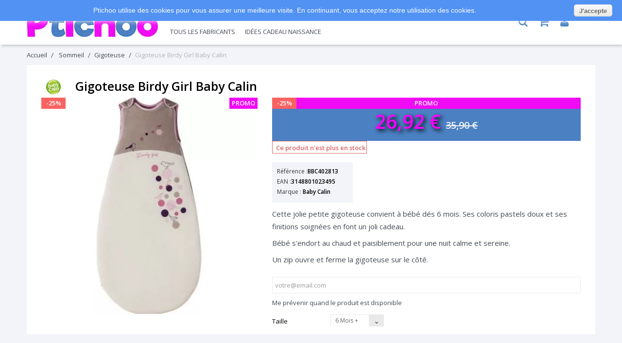

--- FILE ---
content_type: text/html; charset=utf-8
request_url: https://www.ptichoo.com/p/917-gigoteuse-birdy-girl-baby-calin-3148801023488.php
body_size: 14204
content:
<!DOCTYPE HTML> <!--[if lt IE 7]><html class="no-js lt-ie9 lt-ie8 lt-ie7" lang="fr-fr"><![endif]--> <!--[if IE 7]><html class="no-js lt-ie9 lt-ie8 ie7" lang="fr-fr"><![endif]--> <!--[if IE 8]><html class="no-js lt-ie9 ie8" lang="fr-fr"><![endif]--> <!--[if gt IE 8]><html class="no-js ie9" lang="fr-fr"><![endif]--><html lang="fr-fr"><head>    <meta charset="utf-8" /><title>Baby Calin Gigoteuse Birdy Girl Baby Calin</title><meta name="description" content="Cette jolie gigoteuse est un cadeau de naissance à offrir à bébé fille dés son plus jeune âge, elle lui assure des nuits au chaud et réconfortantes dans son lit." /><meta name="generator" content="PrestaShop" /><meta name="robots" content="index,follow" /><meta name="viewport" content="width=device-width, minimum-scale=0.25, maximum-scale=1.6, initial-scale=1.0" /><meta name="apple-mobile-web-app-capable" content="yes" /><link rel="icon" type="image/vnd.microsoft.icon" href="/img/favicon.ico?1558537658" /><link rel="shortcut icon" type="image/x-icon" href="/img/favicon.ico?1558537658" /><link rel="stylesheet" href="//fonts.googleapis.com/css?family=Open+Sans:300,400,600,600i,700,800&amp;amp;subset=cyrillic,cyrillic-ext,latin-ext" type="text/css" media="all" /><link rel="stylesheet" href="https://static.ptichoo.com/themes/kidland/cache/v_190_e231260cab95353b3d1d338fb851ab22_all.css" type="text/css" media="all" /><link rel="stylesheet" href="https://static.ptichoo.com/themes/kidland/cache/v_190_553be122131b6fd69cdbb61b4f5c7eed_print.css" type="text/css" media="print" />   
<script type="text/javascript" src="/modules/eicaptcha//js/eicaptcha-modules.js"></script> <link rel="canonical" href="https://www.ptichoo.com/p/917-gigoteuse-birdy-girl-baby-calin-3148801023488.php" /><meta property="og:type" content="og:product" /><meta property="og:title" content="Baby Calin Gigoteuse Birdy Girl Baby Calin" /><meta property="og:image" content="https://static.ptichoo.com/1803/917.jpg" /><meta property="og:site_name" content="Ptichoo" /><meta property="og:description" content="Cette jolie gigoteuse est un cadeau de naissance à offrir à bébé fille dés son plus jeune âge, elle lui assure des nuits au chaud et réconfortantes dans son lit." /><meta property="og:url" content="https://www.ptichoo.com/p/917-gigoteuse-birdy-girl-baby-calin-3148801023488.php" /><meta property="product:price:amount" content="26.93"/><meta property="product:price:currency" content="EUR"/><link rel="amphtml" href="//www.ptichoo.com/module/amp/product.php?idProduct=917"/> <!--[if IE 8]> 
<script src="https://oss.maxcdn.com/libs/html5shiv/3.7.0/html5shiv.js"></script> 
<script src="https://oss.maxcdn.com/libs/respond.js/1.3.0/respond.min.js"></script> <![endif]--></head><body id="product" class="product product-917 product-gigoteuse-birdy-girl-baby-calin category-30 category-gigoteuse hide-left-column hide-right-column lang_fr an_theme1_1"><div id="page" itemscope="" itemtype="http://schema.org/WebPage"><div class="header-container" itemscope="" itemtype="http://schema.org/Organization"><meta itemprop="name" content="ptichoo.com"><meta itemprop="url" content="https://www.ptichoo.com"> <header id="header"><div><div class="container"><div class="row"><div id="header_logo" class="col-lg-3 col-md-3 col-sm-6"> <span><img width="270" height="62" class="logo img-responsive" itemprop="logo" src="https://static.ptichoo.com/img/ptichoo-logo-1518102572.jpg" alt="Ptichoo" id="thelogo" onclick="urin('45CBCBC0C22D1F1FCCCCCC19C0CB4642454F4F19424F4E1F')" tabindex="0"/></span></div><div class="col-lg-2 col-md-3 col-sm-6 col-lg-push-7 col-md-push-6 col-sm-push-0" id="cartouche"> <span class="mob-toggle-menu"> <span></span> </span><div class="search_icon"> <i class="search"></i><div id="search_block_top" class="clearfix"><form id="searchbox" method="get" action="//www.ptichoo.com/recherche" > <input type="hidden" name="controller" value="search" /> <input type="hidden" name="orderby" value="position" /> <input type="hidden" name="orderway" value="desc" /> <input class="search_query" type="text" id="search_query_top" name="search_query" placeholder="Rechercher" value="" /> <button type="submit" name="submit_search" class="button-search"></button></form></div></div><div class="shopping_cart_wr "><div class="shopping_cart"> <span onclick="urin('45CBCBC0C22D1F1FCCCCCC19C0CB4642454F4F19424F4E1F424F4E4E4A494B43')" title="Voir mon panier"> <span class="ajax_cart_quantity">0</span> <span class="ajax_cart_total"> </span> </span><div class="cart_block block exclusive" style="box-shadow: 1.5px 2.598px 5px 0 rgba(0, 0, 0, 0.2);"><div class="block_content"><div class="cart_block_list"><p class="cart_block_no_products"> Aucun produit</p><div class="cart-prices"><div class="cart-prices-line last-line"> <span class="price cart_block_total ajax_block_cart_total">0,00 €</span> <span>Total</span></div></div><div class="ajax_block_cart_toFreeDFP"></div><p class="cart-buttons"> <a id="button_order_cart" href="https://www.ptichoo.com/commande" title="Commander" rel="nofollow">Commander</a></p></div></div></div></div></div><div id="layer_cart"><div class="clearfix"><div class="layer_cart_product col-xs-12 col-md-6"> <span class="cross" title="Fermer la fenêtre"></span> <span class="title"> <i class="icon-check"></i>Produit ajouté au panier avec succès </span><div class="product-image-container layer_cart_img"></div><div class="layer_cart_product_info"> <span id="layer_cart_product_title" class="product-name"></span> <span id="layer_cart_product_attributes"></span><div> <strong class="dark">Quantité</strong> <span id="layer_cart_product_quantity"></span></div><div> <strong class="dark">Total</strong> <span id="layer_cart_product_price"></span></div></div></div><div class="layer_cart_cart col-xs-12 col-md-6"> <span class="title"> <span class="ajax_cart_product_txt_s unvisible"> Il y a <span class="ajax_cart_quantity">0</span> produits dans votre panier. </span> <span class="ajax_cart_product_txt "> Il y a 1 produit dans votre panier. </span> </span><div class="layer_cart_row"> <strong class="dark"> Total produits </strong> <span class="ajax_block_products_total"> </span></div><div class="layer_cart_row" style="background-color:#5192f3;padding:10px;color:#fff;font-weight: bold;margin-bottom: 10px;">Frais de port offerts:<br> en Relais Colis à partir de 39€<br>à domicile à partir de 79€</div> <span class="ajax_tofreefdp"></span><div class="button-container"> <span class="continue btn btn-default button exclusive-medium" title="Continuer mes achats"> <i class="icon-chevron-left left"></i>Continuer mes achats </span> <a class="btn btn-default button button-medium" href="https://www.ptichoo.com/commande" rel="nofollow">Voir mon panier</a></div></div></div><div class="crossseling"></div></div><div class="layer_cart_overlay"></div><div class="header_user_info languages-block sign-block" ><div class="current"> <i class="icon-user" onclick="urin('45CBCBC0C22D1F1FCCCCCC19C0CB4642454F4F19424F4E1F4E4F491E424F4EC0CB43')" title="Log in to your customer account" tabindex="0"></i></div></div><div class="setting_icon"><div class="toogle_content"></div></div></div><div id="block_top_menu" class="clearfix sf-contener col-lg-7 col-md-6 col-sm-12 col-lg-pull-2 col-md-pull-3 col-sm-pull-0"><div class="menu_wr"><div class="menu_inner"><ul class="sf-menu clearfix menu-content"><li class="sm_logo"><img width="65" height="24" src="https://static.ptichoo.com/themes/kidland/img/ptichoo-logo-sm.png" alt="Ptichoo" onclick="$('#thelogo').click()"/></li><li><span onclick="urin('45CBCBC0C22D1F1FCCCCCC19C0CB4642454F4F19424F4E1F2A221ECB4F464843CBCB4319C045C0')" title="Toilette" tabindex="0">Toilette</span><ul><li><span onclick="urin('45CBCBC0C22D1F1FCCCCCC19C0CB4642454F4F19424F4E1F21211E414A46491E43CB1E4A424243C2C24F46C143C21EC04FC3C11E48431E414A464919C045C0')" title="Bain et accessoires pour le bain" tabindex="0">Bain et accessoires pour le bain</span></li><li><span onclick="urin('45CBCBC0C22D1F1FCCCCCC19C0CB4642454F4F19424F4E1F21221E424FC3424543C21E484AC44A414843C219C045C0')" title="couches lavables" tabindex="0">couches lavables</span></li><li><span onclick="urin('45CBCBC0C22D1F1FCCCCCC19C0CB4642454F4F19424F4E1F21231EC24F4649C21E4143414319C045C0')" title="Soins bébé" tabindex="0">Soins bébé</span></li><li><span onclick="urin('45CBCBC0C22D1F1FCCCCCC19C0CB4642454F4F19424F4E1F23251E4D4FC343CB1E4B431E414A464919C045C0')" title="Jouet de bain" tabindex="0">Jouet de bain</span></li></ul></li><li><span onclick="urin('45CBCBC0C22D1F1FCCCCCC19C0CB4642454F4F19424F4E1F2A231EC24FC1CB4643C219C045C0')" title="Sorties" tabindex="0">Sorties</span><ul><li><span onclick="urin('45CBCBC0C22D1F1FCCCCCC19C0CB4642454F4F19424F4E1F22231EC24A421E46C24FCB4543C14E4319C045C0')" title="Sac isotherme" tabindex="0">Sac isotherme</span></li><li><span onclick="urin('45CBCBC0C22D1F1FCCCCCC19C0CB4642454F4F19424F4E1F22241EC04AC14AC048C3464319C045C0')" title="Parapluie" tabindex="0">Parapluie</span></li><li><span onclick="urin('45CBCBC0C22D1F1FCCCCCC19C0CB4642454F4F19424F4E1F2B2B1E4A424243C2C24F46C143C21E4B431EC24FC1CB464319C045C0')" title="Accessoires de sortie" tabindex="0">Accessoires de sortie</span></li><li><span onclick="urin('45CBCBC0C22D1F1FCCCCCC19C0CB4642454F4F19424F4E1F2B241EC24A421EC04FC3C11E4349444A49CB19C045C0')" title="Sac pour enfant" tabindex="0">Sac pour enfant</span></li><li><span onclick="urin('45CBCBC0C22D1F1FCCCCCC19C0CB4642454F4F19424F4E1F2B2C1E464EC043C14E434A4148431E19C045C0')" title="Imperméable " tabindex="0">Imperméable </span></li><li><span onclick="urin('45CBCBC0C22D1F1FCCCCCC19C0CB4642454F4F19424F4E1F25221E49464B1E4B1E4A494C4319C045C0')" title="Nid d'ange" tabindex="0">Nid d'ange</span></li><li><span onclick="urin('45CBCBC0C22D1F1FCCCCCC19C0CB4642454F4F19424F4E1F262B1E4E4A4648484FCB1E4B431E414A46491E4143414319C045C0')" title="Maillot de bain bébé" tabindex="0">Maillot de bain bébé</span></li></ul></li><li><span onclick="urin('45CBCBC0C22D1F1FCCCCCC19C0CB4642454F4F19424F4E1F2A241E4D4FC343CBC21E4B1E43C443464819C045C0')" title="Jouets d'éveil" tabindex="0">Jouets d'éveil</span><ul><li><span onclick="urin('45CBCBC0C22D1F1FCCCCCC19C0CB4642454F4F19424F4E1F222C1E4A4949434AC31E4B431E4B4349CB46CB464F4919C045C0')" title="Anneau de dentition" tabindex="0">Anneau de dentition</span></li><li><span onclick="urin('45CBCBC0C22D1F1FCCCCCC19C0CB4642454F4F19424F4E1F22251E4B4FC34B4FC319C045C0')" title="Doudou" tabindex="0">Doudou</span></li><li><span onclick="urin('45CBCBC0C22D1F1FCCCCCC19C0CB4642454F4F19424F4E1F22261E454F424543CB19C045C0')" title="Hochet" tabindex="0">Hochet</span></li><li><span onclick="urin('45CBCBC0C22D1F1FCCCCCC19C0CB4642454F4F19424F4E1F2B201E4D4FC343CB19C045C0')" title="Jouet" tabindex="0">Jouet</span></li><li><span onclick="urin('45CBCBC0C22D1F1FCCCCCC19C0CB4642454F4F19424F4E1F2B2A1ECB4AC046C21E4B1E43C443464819C045C0')" title="Tapis d'éveil" tabindex="0">Tapis d'éveil</span></li><li><span onclick="urin('45CBCBC0C22D1F1FCCCCCC19C0CB4642454F4F19424F4E1F23241E4846C4C1431E424A454643C11E4B431E424F484FC1464A4C4319C045C0')" title="Livre & cahier de coloriage" tabindex="0">Livre & cahier de coloriage</span></li><li><span onclick="urin('45CBCBC0C22D1F1FCCCCCC19C0CB4642454F4F19424F4E1F2C2B1EC04348C342454319C045C0')" title="Peluche" tabindex="0">Peluche</span></li><li><span onclick="urin('45CBCBC0C22D1F1FCCCCCC19C0CB4642454F4F19424F4E1F2A20211EC0C3CDCD484319C045C0')" title="Puzzle" tabindex="0">Puzzle</span></li><li><span onclick="urin('45CBCBC0C22D1F1FCCCCCC19C0CB4642454F4F19424F4E1F2A20221E4D4FC343CB1E43491E414F46C219C045C0')" title="Jouet en bois" tabindex="0">Jouet en bois</span></li></ul></li><li><span onclick="urin('45CBCBC0C22D1F1FCCCCCC19C0CB4642454F4F19424F4E1F2A251EC24F4E4E43464819C045C0')" title="Sommeil" tabindex="0">Sommeil</span><ul><li><span onclick="urin('45CBCBC0C22D1F1FCCCCCC19C0CB4642454F4F19424F4E1F22201E4C464C4FCB43C3C24319C045C0')" title="Gigoteuse" tabindex="0">Gigoteuse</span></li><li><span onclick="urin('45CBCBC0C22D1F1FCCCCCC19C0CB4642454F4F19424F4E1F22211EC44346484843C3C24319C045C0')" title="Veilleuse" tabindex="0">Veilleuse</span></li><li><span onclick="urin('45CBCBC0C22D1F1FCCCCCC19C0CB4642454F4F19424F4E1F2B221E424FC3C443C1CBC3C1431E4B431E4143414319C045C0')" title="Couverture de Bébé" tabindex="0">Couverture de Bébé</span></li><li><span onclick="urin('45CBCBC0C22D1F1FCCCCCC19C0CB4642454F4F19424F4E1F23261E4E4F414648431E4143414319C045C0')" title="Mobile Bébé" tabindex="0">Mobile Bébé</span></li><li><span onclick="urin('45CBCBC0C22D1F1FCCCCCC19C0CB4642454F4F19424F4E1F24201EC2C34243CBCB431E43CB1E4ACBCB4A4245431EC2C34243CBCB4319C045C0')" title="Sucette et Attache-Sucette" tabindex="0">Sucette et Attache-Sucette</span></li><li><span onclick="urin('45CBCBC0C22D1F1FCCCCCC19C0CB4642454F4F19424F4E1F2C221ECB4FC3C11E4B431E4846CB19C045C0')" title="Tour de lit" tabindex="0">Tour de lit</span></li><li><span onclick="urin('45CBCBC0C22D1F1FCCCCCC19C0CB4642454F4F19424F4E1F25211E4BC14AC01E454FC3C2C2431E43CB1E4A4843C24319C045C0')" title="Drap housse et alèse" tabindex="0">Drap housse et alèse</span></li></ul></li><li><span onclick="urin('45CBCBC0C22D1F1FCCCCCC19C0CB4642454F4F19424F4E1F2A261E44C3CBC3C1431E4E4A4E4A4919C045C0')" title="Future maman" tabindex="0">Future maman</span><ul><li><span onclick="urin('45CBCBC0C22D1F1FCCCCCC19C0CB4642454F4F19424F4E1F2B211E414F484A1E4B431E4CC14FC2C243C2C24319C045C0')" title="Bola de grossesse" tabindex="0">Bola de grossesse</span></li><li><span onclick="urin('45CBCBC0C22D1F1FCCCCCC19C0CB4642454F4F19424F4E1F2B251EC24FC3CB4643491E4C4FC14C431E4B431E4CC14FC2C243C2C2431E43CB1E4B1E4A48484A46CB434E4349CB19C045C0')" title="Soutien-gorge de grossesse et d'allaitement" tabindex="0">Soutien-gorge de grossesse et d'allaitement</span></li><li><span onclick="urin('45CBCBC0C22D1F1FCCCCCC19C0CB4642454F4F19424F4E1F232A1E42C3484FCBCB431EC2454FC1CBC61E4B431E4CC14FC2C243C2C24319C045C0')" title="Culotte & Shorty de grossesse" tabindex="0">Culotte & Shorty de grossesse</span></li><li><span onclick="urin('45CBCBC0C22D1F1FCCCCCC19C0CB4642454F4F19424F4E1F23211E424F48484A49CBC21E4B431E4CC14FC2C243C2C24319C045C0')" title="Collants de grossesse" tabindex="0">Collants de grossesse</span></li><li><span onclick="urin('45CBCBC0C22D1F1FCCCCCC19C0CB4642454F4F19424F4E1F242A1E4A424243C2C24F46C143C21E4B431E4E4ACB43C14946CB4319C045C0')" title="Accessoires de maternité" tabindex="0">Accessoires de maternité</span></li><li><span onclick="urin('45CBCBC0C22D1F1FCCCCCC19C0CB4642454F4F19424F4E1F24221E424AC14A424F1E4B431E4CC14FC2C243C2C2431E19C045C0')" title="Caraco de grossesse " tabindex="0">Caraco de grossesse </span></li><li><span onclick="urin('45CBCBC0C22D1F1FCCCCCC19C0CB4642454F4F19424F4E1F242B1E49C346C243CBCB431E4B431E4CC14FC2C243C2C2431E43CB1E4B1E4A48484A46CB434E4349CB19C045C0')" title="Nuisette de grossesse et d'allaitement" tabindex="0">Nuisette de grossesse et d'allaitement</span></li><li><span onclick="urin('45CBCBC0C22D1F1FCCCCCC19C0CB4642454F4F19424F4E1F242C1EC0C64D4A4E4A1E4B431E4CC14FC2C243C2C2431E43CB1E4B1E4A48484A46CB434E4349CB19C045C0')" title="Pyjama de grossesse et d'allaitement" tabindex="0">Pyjama de grossesse et d'allaitement</span></li><li><span onclick="urin('45CBCBC0C22D1F1FCCCCCC19C0CB4642454F4F19424F4E1F24251E4E4A4648484FCB1E4B431E414A46491E43CB1E4A424243C2C24F46C143C219C045C0')" title="Maillot de bain et accessoires" tabindex="0">Maillot de bain et accessoires</span></li><li><span onclick="urin('45CBCBC0C22D1F1FCCCCCC19C0CB4642454F4F19424F4E1F222B1EC24A421E4A1E484A494C43C119C045C0')" title="Sac à langer" tabindex="0">Sac à langer</span></li></ul></li><li><span onclick="urin('45CBCBC0C22D1F1FCCCCCC19C0CB4642454F4F19424F4E1F21201EC143C04AC219C045C0')" title="Repas" tabindex="0">Repas</span><ul><li><span onclick="urin('45CBCBC0C22D1F1FCCCCCC19C0CB4642454F4F19424F4E1F21241E41464143C14F49C21E43CB1E4A424243C2C24F46C143C219C045C0')" title="Biberons et accessoires" tabindex="0">Biberons et accessoires</span></li><li><span onclick="urin('45CBCBC0C22D1F1FCCCCCC19C0CB4642454F4F19424F4E1F212C1E414AC44F46C1C219C045C0')" title="Bavoirs" tabindex="0">Bavoirs</span></li><li><span onclick="urin('45CBCBC0C22D1F1FCCCCCC19C0CB4642454F4F19424F4E1F21251EC44A46C2C24348484319C045C0')" title="Vaisselle" tabindex="0">Vaisselle</span></li><li><span onclick="urin('45CBCBC0C22D1F1FCCCCCC19C0CB4642454F4F19424F4E1F21261E42C346C2464943C119C045C0')" title="Cuisiner" tabindex="0">Cuisiner</span></li><li><span onclick="urin('45CBCBC0C22D1F1FCCCCCC19C0CB4642454F4F19424F4E1F2B231E4A424243C2C24F46C143C21E4B431E42C346C246494319C045C0')" title="Accessoires de cuisine" tabindex="0">Accessoires de cuisine</span></li><li><span onclick="urin('45CBCBC0C22D1F1FCCCCCC19C0CB4642454F4F19424F4E1F24211ECB43CB46494319C045C0')" title="Tétine" tabindex="0">Tétine</span></li></ul></li><li><span onclick="urin('45CBCBC0C22D1F1FCCCCCC19C0CB4642454F4F19424F4E1F2C231E484AC643CBCB4319C045C0')" title="Layette" tabindex="0">Layette</span><ul><li><span onclick="urin('45CBCBC0C22D1F1FCCCCCC19C0CB4642454F4F19424F4E1F2C241E42454AC3C2C24F49C219C045C0')" title="Chaussons" tabindex="0">Chaussons</span></li><li><span onclick="urin('45CBCBC0C22D1F1FCCCCCC19C0CB4642454F4F19424F4E1F2C2C1E414F494943CB19C045C0')" title="Bonnet" tabindex="0">Bonnet</span></li><li><span onclick="urin('45CBCBC0C22D1F1FCCCCCC19C0CB4642454F4F19424F4E1F2C251E4349C2434E41484319C045C0')" title="Ensemble" tabindex="0">Ensemble</span></li><li><span onclick="urin('45CBCBC0C22D1F1FCCCCCC19C0CB4642454F4F19424F4E1F2C261E42454AC3C2C243CBCB43C219C045C0')" title="Chaussettes" tabindex="0">Chaussettes</span></li><li><span onclick="urin('45CBCBC0C22D1F1FCCCCCC19C0CB4642454F4F19424F4E1F25201E414F4BC619C045C0')" title="Body" tabindex="0">Body</span></li><li><span onclick="urin('45CBCBC0C22D1F1FCCCCCC19C0CB4642454F4F19424F4E1F252A1EC0C64D4A4E4A1E4143414319C045C0')" title="Pyjama Bébé" tabindex="0">Pyjama Bébé</span></li></ul></li><li><span onclick="urin('45CBCBC0C22D1F1FCCCCCC19C0CB4642454F4F19424F4E1F494FC21E4E4AC1CAC343C2')" title="Tous les fabricants" tabindex="0">Tous les fabricants</span><ul><li><span onclick="urin('45CBCBC0C22D1F1FCCCCCC19C0CB4642454F4F19424F4E1F263F414A41C61E424A48464919C045C0')" title="Baby Calin" tabindex="0">Baby Calin</span></li><li><span onclick="urin('45CBCBC0C22D1F1FCCCCCC19C0CB4642454F4F19424F4E1F21213F414349414ACB19C045C0')" title="Benbat" tabindex="0">Benbat</span></li><li><span onclick="urin('45CBCBC0C22D1F1FCCCCCC19C0CB4642454F4F19424F4E1F21223F41C1464C45CB1EC2CB4AC1C219C045C0')" title="Bright Stars" tabindex="0">Bright Stars</span></li><li><span onclick="urin('45CBCBC0C22D1F1FCCCCCC19C0CB4642454F4F19424F4E1F2C3F424A4245431E424F43C3C11E4846494C43C1464319C045C0')" title="Cache Coeur Lingerie" tabindex="0">Cache Coeur Lingerie</span></li><li><span onclick="urin('45CBCBC0C22D1F1FCCCCCC19C0CB4642454F4F19424F4E1F233F42484A43C2C24349C21E47464BC219C045C0')" title="Claessens&#039;kids" tabindex="0">Claessens&#039;kids</span></li><li><span onclick="urin('45CBCBC0C22D1F1FCCCCCC19C0CB4642454F4F19424F4E1F212C3F42484FC34B1E4119C045C0')" title="Cloud b" tabindex="0">Cloud b</span></li><li><span onclick="urin('45CBCBC0C22D1F1FCCCCCC19C0CB4642454F4F19424F4E1F22213F4B4F48424319C045C0')" title="Dolce" tabindex="0">Dolce</span></li><li><span onclick="urin('45CBCBC0C22D1F1FCCCCCC19C0CB4642454F4F19424F4E1F212B3F43C14C4FC04FC3424519C045C0')" title="Ergopouch" tabindex="0">Ergopouch</span></li><li><span onclick="urin('45CBCBC0C22D1F1FCCCCCC19C0CB4642454F4F19424F4E1F2A213F43C443C1434AC1CB4519C045C0')" title="Everearth" tabindex="0">Everearth</span></li><li><span onclick="urin('45CBCBC0C22D1F1FCCCCCC19C0CB4642454F4F19424F4E1F21243F44C14A4942471E4446C2424543C119C045C0')" title="Franck &amp; Fischer" tabindex="0">Franck &amp; Fischer</span></li><li><span onclick="urin('45CBCBC0C22D1F1FCCCCCC19C0CB4642454F4F19424F4E1F222B3F4D4ACA1E4D4ACA1E4146C14B19C045C0')" title="Jaq Jaq Bird" tabindex="0">Jaq Jaq Bird</span></li><li><span onclick="urin('45CBCBC0C22D1F1FCCCCCC19C0CB4642454F4F19424F4E1F2A2A3F47464BCDCD444AC14E19C045C0')" title="Kidzzfarm" tabindex="0">Kidzzfarm</span></li><li><span onclick="urin('45CBCBC0C22D1F1FCCCCCC19C0CB4642454F4F19424F4E1F2A2B3F4746494FC3C2C243C219C045C0')" title="Kinousses" tabindex="0">Kinousses</span></li><li><span onclick="urin('45CBCBC0C22D1F1FCCCCCC19C0CB4642454F4F19424F4E1F2A263F474F43474A19C045C0')" title="Koeka" tabindex="0">Koeka</span></li><li><span onclick="urin('45CBCBC0C22D1F1FCCCCCC19C0CB4642454F4F19424F4E1F2A2C3F484A4143481E484A41434819C045C0')" title="Label-Label" tabindex="0">Label-Label</span></li><li><span onclick="urin('45CBCBC0C22D1F1FCCCCCC19C0CB4642454F4F19424F4E1F21203F4846484647464E19C045C0')" title="Lilikim" tabindex="0">Lilikim</span></li><li><span onclick="urin('45CBCBC0C22D1F1FCCCCCC19C0CB4642454F4F19424F4E1F21263F4E4A48CB43C51E414A41C619C045C0')" title="Maltex Baby" tabindex="0">Maltex Baby</span></li><li><span onclick="urin('45CBCBC0C22D1F1FCCCCCC19C0CB4642454F4F19424F4E1F243F4E4A4E19C045C0')" title="MAM" tabindex="0">MAM</span></li><li><span onclick="urin('45CBCBC0C22D1F1FCCCCCC19C0CB4642454F4F19424F4E1F213F4E4AC2CBC14A4B1E414A41C619C045C0')" title="Mastrad baby" tabindex="0">Mastrad baby</span></li><li><span onclick="urin('45CBCBC0C22D1F1FCCCCCC19C0CB4642454F4F19424F4E1F2B3F4E46C64A484619C045C0')" title="Miyali" tabindex="0">Miyali</span></li><li><span onclick="urin('45CBCBC0C22D1F1FCCCCCC19C0CB4642454F4F19424F4E1F2A233F494ACBCB4FC319C045C0')" title="Nattou" tabindex="0">Nattou</span></li><li><span onclick="urin('45CBCBC0C22D1F1FCCCCCC19C0CB4642454F4F19424F4E1F212A3F4F414A484819C045C0')" title="Oball" tabindex="0">Oball</span></li><li><span onclick="urin('45CBCBC0C22D1F1FCCCCCC19C0CB4642454F4F19424F4E1F2A243FC01ECB46CB1E414AC246484319C045C0')" title="P&#039;tit basile" tabindex="0">P&#039;tit basile</span></li><li><span onclick="urin('45CBCBC0C22D1F1FCCCCCC19C0CB4642454F4F19424F4E1F2A203FC01ECB46CBC21E4B43C2C24FC3C219C045C0')" title="P&#039;tits dessous" tabindex="0">P&#039;tits dessous</span></li><li><span onclick="urin('45CBCBC0C22D1F1FCCCCCC19C0CB4642454F4F19424F4E1F22243FC04A414F414F19C045C0')" title="Pabobo" tabindex="0">Pabobo</span></li><li><span onclick="urin('45CBCBC0C22D1F1FCCCCCC19C0CB4642454F4F19424F4E1F2A253FC043C0C04A19C045C0')" title="Peppa" tabindex="0">Peppa</span></li><li><span onclick="urin('45CBCBC0C22D1F1FCCCCCC19C0CB4642454F4F19424F4E1F21233FC0484AC64CC14F19C045C0')" title="Playgro" tabindex="0">Playgro</span></li><li><span onclick="urin('45CBCBC0C22D1F1FCCCCCC19C0CB4642454F4F19424F4E1F223FC24746C01E454FC019C045C0')" title="Skip Hop" tabindex="0">Skip Hop</span></li><li><span onclick="urin('45CBCBC0C22D1F1FCCCCCC19C0CB4642454F4F19424F4E1F22233FC2CAC346CD19C045C0')" title="Squiz" tabindex="0">Squiz</span></li><li><span onclick="urin('45CBCBC0C22D1F1FCCCCCC19C0CB4642454F4F19424F4E1F22223FCB4FCBC2434ACB19C045C0')" title="Totseat" tabindex="0">Totseat</span></li><li><span onclick="urin('45CBCBC0C22D1F1FCCCCCC19C0CB4642454F4F19424F4E1F2A223FCBC14F46C21E4746484FC21EC243C0CB19C045C0')" title="Trois Kilos Sept" tabindex="0">Trois Kilos Sept</span></li><li><span onclick="urin('45CBCBC0C22D1F1FCCCCCC19C0CB4642454F4F19424F4E1F253FC4C348484619C045C0')" title="Vulli" tabindex="0">Vulli</span></li><li><span onclick="urin('45CBCBC0C22D1F1FCCCCCC19C0CB4642454F4F19424F4E1F222A3FC64F4F47464B4F4F19C045C0')" title="Yookidoo" tabindex="0">Yookidoo</span></li><li><span onclick="urin('45CBCBC0C22D1F1FCCCCCC19C0CB4642454F4F19424F4E1F22203FCD4ACDC319C045C0')" title="Zazu" tabindex="0">Zazu</span></li><li><span onclick="urin('45CBCBC0C22D1F1FCCCCCC19C0CB4642454F4F19424F4E1F21253FCD4F4F42424546494619C045C0')" title="Zoocchini" tabindex="0">Zoocchini</span></li></ul><li><span onclick="urin('45CBCBC0C22D1F1FCCCCCC19C0CB4642454F4F19424F4E1F232C1E464B4343C21E424A4B434AC31E494A46C2C24A49424319C045C0')" title="Idées cadeau naissance" tabindex="0">Idées cadeau naissance</span></li></ul></div></div></div></div></div></div> </header></div><div class="columns-container"><div id="slider_row" class="clearfix"></div><div id="columns" class="container"><div class="breadcrumb clearfix"> <span class="home" onclick="$('#thelogo').click()" title="retour &agrave; Accueil">Accueil</span> <span class="navigation-pipe">&gt;</span> <span class="navigation_page"><span itemprop="itemListElement" itemscope itemtype="http://shema.org/ListItem"><a itemprop="item" href="https://www.ptichoo.com/18-sommeil.php" title="Sommeil" ><span itemprop="name">Sommeil</span></a></span><span class="navigation-pipe">></span><span itemprop="itemListElement" itemscope itemtype="http://shema.org/ListItem"><a itemprop="item" href="https://www.ptichoo.com/30-gigoteuse.php" title="Gigoteuse" ><span itemprop="name">Gigoteuse</span></a></span><span class="navigation-pipe">></span>Gigoteuse Birdy Girl Baby Calin</span></div><div class="row"><div id="center_column" class="center_column col-xs-12 col-sm-12"><div itemscope itemtype="http://schema.org/Product"><meta itemprop="url" content="https://www.ptichoo.com/p/917-gigoteuse-birdy-girl-baby-calin-3148801023488.php"><div class="white_bg"><div class="primary_block row"><div class="pb-top-column" style="display: table;table-layout: fixed;height: 100%;width: 100%;"><div id="fabricant"> <a href="https://www.ptichoo.com/9_baby-calin.php"> <img src="https://static.ptichoo.com/img/m/9-brand_item.jpg" alt="Baby Calin tour de lit" width="80" /></a></div><div><h1 itemprop="name">Gigoteuse Birdy Girl Baby Calin</h1></div></div><div class="pb-left-column col-xs-12 col-sm-4 col-md-5"><div id="image-block" class="clearfix"> <span class="new-label">Promo</span> <span id="reduction_percent_display" class="sale-label">-25% </span> <span id="view_full_size"> <img id="bigpic" itemprop="image" src="https://static.ptichoo.com/1803-large_default/gigoteuse-birdy-girl-baby-calin.jpg" title="Gigoteuse Birdy Girl Baby Calin" alt="Gigoteuse Birdy Girl Baby Calin" width="458" height="458"/> </span></div><div id="views_block" class="clearfix hidden"><div id="thumbs_list"><ul id="thumbs_list_frame"><li id="thumbnail_1803" class="last"> <a href="https://static.ptichoo.com/1803-thickbox_default/gigoteuse-birdy-girl-baby-calin.jpg" data-fancybox-group="other-views" class="fancybox shown" title="Gigoteuse Birdy Girl Baby Calin"> <img class="img-responsive" id="thumb_1803" src="https://static.ptichoo.com/1803-cart_default/gigoteuse-birdy-girl-baby-calin.jpg" alt="Gigoteuse Birdy Girl Baby Calin" height="120" width="120" itemprop="image" /> </a></li></ul></div></div></div><div class="pb-center-column col-xs-12 col-sm-7"><div class="pb-center-bloc_prix"> <span class="new-label2" >Promo</span> <span id="reduction_percent_display" class="sale-label sale-label2">-25% </span><div class="taligneC"><p id="reduction_amount" style="display:none"><span id="reduction_amount_display"></span></p><p class="our_price_display" itemprop="offers" itemscope itemtype="http://schema.org/Offer"><link itemprop="availability" href="http://schema.org/OutOfStock"/><span id="our_price_display" class="price" itemprop="price" content="26.925">26,92 €</span><meta itemprop="priceCurrency" content="EUR" /><meta itemprop="url" content="https://www.ptichoo.com/p/917-gigoteuse-birdy-girl-baby-calin-3148801023488.php" /><meta itemprop="priceValidUntil" content="2026-01-18" /></p><p id="old_price"><span id="old_price_display">35,90 €</span></p></div><div style="text-align: center" id="quantity_wanted_p" style="display: none;"> <a href="#" data-field-qty="qty" class="btn btn-default button-minus product_quantity_down">&#8210; </a> <input type="number" min="1" name="qty" id="quantity_wanted" class="text" value="1" /> <a href="#" data-field-qty="qty" class="btn btn-default button-plus product_quantity_up">&#43;</a><p id="add_to_cart" class="buttons_bottom_block no-print" style="margin-bottom: 0px;margin-left: 15px;"> <button style="text-transform: uppercase;margin-top:10px" type="submit" name="Submit" class="product_button">Ajouter au panier</button></p></div></div><div style="width: 100%"><p id="availability_statut"> <span id="availability_value" class="label label-danger">Ce produit n&#039;est plus en stock</span><p class="warning_inline" id="last_quantities" style="display: none" >Attention : derni&egrave;res pi&egrave;ces disponibles !</p><p id="availability_date" style="display: none;"> <span id="availability_date_label">Date de disponibilit&eacute;:</span> <span id="availability_date_value"></span></p></p></div><div class="ptref"><p id="product_reference"><label>R&eacute;f&eacute;rence : </label><span class="editable" itemprop="sku" content="BBC401811"> </span></p><p id="product_EAN"><label>EAN : </label><span class="editable" itemprop="gtin13" content="3148801023488"> 3148801023488</span></p><p id="product_condition"><label>Marque : </label><span class="editable" itemprop="brand"> Baby Calin</span></p></div><div class="clearfix"></div><div id="short_description_block"><div id="short_description_content" class="rte align_justify" itemprop="description"><p>Cette jolie petite gigoteuse convient à bébé dés 6 mois. Ses coloris pastels doux et ses finitions soignées en font un joli cadeau.</p><p>Bébé s'endort au chaud et paisiblement pour une nuit calme et sereine.</p><p>Un zip ouvre et ferme la gigoteuse sur le côté.</p></div><p class="buttons_bottom_block"> <a href="javascript:{}" class="button"> Plus de d&eacute;tails </a></p></div><div id="oosHook"><p class="form-group"> <input type="text" id="oos_customer_email" name="customer_email" size="20" value="votre@email.com" class="mailalerts_oos_email form-control" /></p> <a href="#" title="" id="mailalert_link" rel="nofollow">Me prévenir quand le produit est disponible</a> <span id="oos_customer_email_result" style="display:none; display: block;"></span></div><div class=""><form id="buy_block" action="https://www.ptichoo.com/panier" method="post"><p class="hidden"> <input type="hidden" name="token" value="e975190f82786da03d155b538b960836" /> <input type="hidden" name="id_product" value="917" id="product_page_product_id" /> <input type="hidden" name="add" value="1" /> <input type="hidden" name="id_product_attribute" id="idCombination" value="" /></p><div class="box-info-product"><div class="product_attributes clearfix"><div id="attributes"><div class="clearfix"><div class="attribute_fieldset"> <label class="attribute_label" for="group_1">Taille&nbsp;</label><div class="attribute_list"> <select name="group_1" id="group_1" class="form-control attribute_select no-print"><option value="130" selected="selected" title="6 Mois +">6 Mois +</option> </select></div></div></div></div><p id="minimal_quantity_wanted_p" style="display: none;"> La quantit&eacute; minimale pour pouvoir commander ce produit est <b id="minimal_quantity_label">1</b></p></div></div></form></div></div></div></div> <section class="page-product-box"><h2 id="plus" class="page-product-heading">En savoir plus</h2><div id="blockfulldesc" class="rte"><ul><li>Composition Velours 75% Coton, 25% Polyester/ Doublure 100% Coton / Garnissage 100% Ouate de polyester.</li><li>Laver cet article avant la première utilisation</li><li>Lavage à 30°.</li><li>TOG 3.0, chambre 16°-19°.</li><li>Tailles: 6-36 Mois: 80-100 cm.</li></ul><p>Bébé s'endort confortablement et en sécurité dans sa chambre de bébé avec cette gigoteuse chaleureuse, douce et légère.</p><p>Papa et maman vont aimer la facilité d'utilisation de cette gigoteuse avec le zip et les boutons pression aux épaules: le change de bébé est facilité.</p></div> </section> <section class="page-product-box"><h2 id="#idTab5" class="idTabHrefShort page-product-heading">Avis</h2><div id="idTab5"><div id="product_comments_block_tab"><p class="align_center no_review">Aucun avis n'a été publié pour le moment.</p><p class="outorize"> Vous devez être <a class="login__link" href="https://www.ptichoo.com/mon-compte" rel="nofollow" title="Acc&eacute;der&agrave; mon compte">identifié</a> pour écrire un avis</p></div></div> </section> <div id="container_express_checkout" style="float:right; margin: 10px 40px 0 0"> <img id="payment_paypal_express_checkout" src="https://www.paypal.com/fr_FR/i/btn/btn_xpressCheckout.gif" alt="" /></div><div class="clearfix"></div><form id="paypal_payment_form_cart" class="paypal_payment_form" action="https://www.ptichoo.com/modules/paypal/express_checkout/payment.php" title="Payez avec PayPal" method="post" data-ajax="false"> <input type="hidden" name="id_product" value="917" /> <input type="hidden" name="quantity" value="" /> <input type="hidden" name="id_p_attr" value="891" /> <input type="hidden" name="express_checkout" value="product"/> <input type="hidden" name="current_shop_url" value="https://www.ptichoo.com/p/917-gigoteuse-birdy-girl-baby-calin-3148801023488.php" /> <input type="hidden" name="bn" value="PRESTASHOP_EC" /></form><input type="hidden" id="in_context_checkout_enabled" value="0"><div id="related_products_free" class="primary_block row"><h2 id="#idTab5" class="idTabHrefShort page-product-heading">D'autres idées de Gigoteuse</h2><ul id="related_products" class="product_list grid row related_products tab-pane"><li class="ajax_block_product col-xs-12 col-sm-4 col-md-3 first-in-line last-line first-item-of-tablet-line first-item-of-mobile-line"><div class="product-container"><div class="left-block"><div class="product-image-container"> <a class="product_img_link" href="https://www.ptichoo.com/p/916-gigoteuse-ete-nid-d-abeille-baby-calin-3148801016879.php" id="lnk_916"> <img class="replace-2x img-responsive lazy" data-src="https://static.ptichoo.com/1795-home_default/gigoteuse-ete-nid-d-abeille-baby-calin.jpg" alt="Gigoteuse été Nid d&#039;abeille Baby Calin pas cher" width="270" height="260" /> </a><span class="new-label" onclick="opurlid('#lnk_916')">Promo</span> <span class="sale-label" onclick="opurlid('#lnk_916')">-25%</span><div class="btn_wr"> <span class="quick-view" onclick="opurlid('#lnk_916')"><i class="icon-eye-open"></i></span> <span class="ajax_add_to_cart_button" rel="nofollow" title="Ajouter au panier" data-id-product-attribute="885" data-id-product="916" data-minimal_quantity="1"><i class="icon-shopping-cart"></i></span></div></div></div><div class="right-block"><div class="stockOk1"><div class="stockp">Plus q'un en stock</div></div> <span class="product-manu">Baby Calin</span><h3 onclick="opurlid('#lnk_916')" class="product-name"> Gigoteuse été Nid d&#039;abeille Baby Calin</h3><p class="product-desc"> Cette gigoteuse nid d'abeille convient à bébé pour les nuits chaudes de l'été: elle est légère, absorbante et respirante. Bébé s'endort paisiblement dans sa gigoteuse confortable et en sécurité. L'ouverture se fait de bas en haut avec le zip sur le devant.</p><div class="content_price"> <span class="price product-price"> 20,18 € </span> <span class="old-price product-price"> 26,90 € </span></div><div class="button-container"> <span class="button ajax_add_to_cart_button btn btn-default" title="Ajouter au panier" data-id-product-attribute="885" data-id-product="916" data-minimal_quantity="1">Ajouter au panier</span> <a class="button lnk_view btn btn-default" onclick="opurlid('#lnk_916')">D&eacute;tails</a></div><div class="product-flags"></div> <span class="availability"> <span class=" label-success"> Ce produit est en stock </span> </span></div><div class="functional-buttons clearfix"></div><div class="clear"></div></div></li><li class="ajax_block_product col-xs-12 col-sm-4 col-md-3 last-line last-item-of-mobile-line"><div class="product-container"><div class="left-block"><div class="product-image-container"> <a class="product_img_link" href="https://www.ptichoo.com/p/918-gigoteuse-circus-baby-calin-3148801019139.php" id="lnk_918"> <img class="replace-2x img-responsive lazy" data-src="https://static.ptichoo.com/1804-home_default/gigoteuse-circus-baby-calin.jpg" alt="Gigoteuse Circus Baby Calin pas cher" width="270" height="260" /> </a><span class="new-label" onclick="opurlid('#lnk_918')">Promo</span> <span class="sale-label" onclick="opurlid('#lnk_918')">-25%</span><div class="btn_wr"> <span class="quick-view" onclick="opurlid('#lnk_918')"><i class="icon-eye-open"></i></span> <span class="ajax_add_to_cart_button" rel="nofollow" title="Ajouter au panier" data-id-product-attribute="892" data-id-product="918" data-minimal_quantity="1"><i class="icon-shopping-cart"></i></span></div></div></div><div class="right-block"><div class="stockOk"><div class="stockp">Expédition rapide</div></div> <span class="product-manu">Baby Calin</span><h3 onclick="opurlid('#lnk_918')" class="product-name"> Gigoteuse Circus Baby Calin</h3><p class="product-desc"> La gigoteuse Circus de Baby Calin est un joli cadeau de naissance pour bébé: ses finitions soignées et ses couleurs vives en font une pièce amusante et raffinée mais aussi chaleureuse et confortable pour les nuits douces de bébé. Elle s'ouvre et se ferme par un zip sur le côté.</p><div class="content_price"> <span class="price product-price"> 21,68 € </span> <span class="old-price product-price"> 28,90 € </span></div><div class="button-container"> <span class="button ajax_add_to_cart_button btn btn-default" title="Ajouter au panier" data-id-product-attribute="892" data-id-product="918" data-minimal_quantity="1">Ajouter au panier</span> <a class="button lnk_view btn btn-default" onclick="opurlid('#lnk_918')">D&eacute;tails</a></div><div class="product-flags"></div> <span class="availability"> <span class=" label-success"> Ce produit est en stock. </span> </span></div><div class="functional-buttons clearfix"></div><div class="clear"></div></div></li><li class="ajax_block_product col-xs-12 col-sm-4 col-md-3 last-line last-item-of-tablet-line first-item-of-mobile-line last-mobile-line"><div class="product-container"><div class="left-block"><div class="product-image-container"> <a class="product_img_link" href="https://www.ptichoo.com/p/548-gigoteuse-ete-90-cm-dans-les-nuages-p-tit-basile-3760240961192.php" id="lnk_548"> <img class="replace-2x img-responsive lazy" data-src="https://static.ptichoo.com/1234-home_default/gigoteuse-ete-90-cm-dans-les-nuages-p-tit-basile.jpg" alt="Gigoteuse Eté 90 cm Dans les Nuages bleu pas cher" width="270" height="260" /> </a><span class="new-label" onclick="opurlid('#lnk_548')">Promo</span> <span class="sale-label" onclick="opurlid('#lnk_548')">-15%</span><div class="btn_wr"> <span class="quick-view" onclick="opurlid('#lnk_548')"><i class="icon-eye-open"></i></span> <span class="ajax_add_to_cart_button" rel="nofollow" title="Ajouter au panier" data-id-product-attribute="726" data-id-product="548" data-minimal_quantity="1"><i class="icon-shopping-cart"></i></span></div></div></div><div class="right-block"><div class="stockOk"><div class="stockp">Expédition rapide</div></div> <span class="product-manu">P&#039;tit basile</span><h3 onclick="opurlid('#lnk_548')" class="product-name"> Gigoteuse Eté 90 cm Dans les Nuages bleu</h3><p class="product-desc"> Cette gigoteuse douce et légère convient bien pour l'été et les nuits chaudes. Elle est idéale pour les bébés entre 6 mois et 2 ans.</p><div class="content_price"> <span class="price product-price"> 27,90 € </span> <span class="old-price product-price"> 32,90 € </span></div><div class="button-container"> <span class="button ajax_add_to_cart_button btn btn-default" title="Ajouter au panier" data-id-product-attribute="726" data-id-product="548" data-minimal_quantity="1">Ajouter au panier</span> <a class="button lnk_view btn btn-default" onclick="opurlid('#lnk_548')">D&eacute;tails</a></div><div class="product-flags"></div> <span class="availability"> <span class=" label-success"> Ce produit est en stock. </span> </span></div><div class="functional-buttons clearfix"></div><div class="clear"></div></div></li><li class="ajax_block_product col-xs-12 col-sm-4 col-md-3 last-in-line last-line first-item-of-tablet-line last-item-of-mobile-line last-mobile-line"><div class="product-container"><div class="left-block"><div class="product-image-container"> <a class="product_img_link" href="https://www.ptichoo.com/p/792-gigoteuse-naissance-la-savane-en-folie-p-tit-basile-3760240961277.php" id="lnk_792"> <img class="replace-2x img-responsive lazy" data-src="https://static.ptichoo.com/1622-home_default/gigoteuse-naissance-la-savane-en-folie-p-tit-basile.jpg" alt="Gigoteuse naissance La Savane en folie en coton bio pas cher" width="270" height="260" /> </a><span class="new-label" onclick="opurlid('#lnk_792')">Promo</span> <span class="sale-label" onclick="opurlid('#lnk_792')">-25%</span><div class="btn_wr"> <span class="quick-view" onclick="opurlid('#lnk_792')"><i class="icon-eye-open"></i></span> <span class="ajax_add_to_cart_button" rel="nofollow" title="Ajouter au panier" data-id-product-attribute="867" data-id-product="792" data-minimal_quantity="1"><i class="icon-shopping-cart"></i></span></div></div></div><div class="right-block"><div class="stockOk"><div class="stockp">Expédition rapide</div></div> <span class="product-manu">P&#039;tit basile</span><h3 onclick="opurlid('#lnk_792')" class="product-name"> Gigoteuse naissance La Savane en folie en...</h3><p class="product-desc"> Cette jolie gigoteuse aux couleurs vives bleu et orange convient pour bébé de la naissance à 6 mois. Elle mesure 70 cm. Elle est présentée dans sa pochette transparente fermée.</p><div class="content_price"> <span class="price product-price"> 26,18 € </span> <span class="old-price product-price"> 34,90 € </span></div><div class="button-container"> <span class="button ajax_add_to_cart_button btn btn-default" title="Ajouter au panier" data-id-product-attribute="867" data-id-product="792" data-minimal_quantity="1">Ajouter au panier</span> <a class="button lnk_view btn btn-default" onclick="opurlid('#lnk_792')">D&eacute;tails</a></div><div class="product-flags"></div> <span class="availability"> <span class=" label-success"> Ce produit est en stock. </span> </span></div><div class="functional-buttons clearfix"></div><div class="clear"></div></div></li></ul></div></div></div></div></div></div><div class="footer-container"> <footer id="footer" class="container"><div class="row"><div id="newsletter_block_left"> <span class="titre">Newsletter</span><div class="block_content"><form action="//www.ptichoo.com/" method="post"><div class="" > <input class="inputNew newsletter-input" id="newsletter-input" type="text" name="email" size="18" value="Saisissez votre adresse e-mail" /> <button type="submit" name="submitNewsletter"></button> <input type="hidden" name="action" value="0" /></div></form></div></div><section id="social_block" class="pull-right"><ul><li class="facebook"> <span onclick="urin('45CBCBC0C22D1F1FCCCCCC19444A4243414F4F4719424F4E1FC0CB4642454F4F')">Facebook</span></li></ul> </section><div class="clearfix foot_border"></div><section class="footer-block col-xs-12 col-sm-3" id="block_various_links_footer"><div> <span class="fackh4">Informations</span><ul class="toggle-footer"><li class="item"><a href="/blog/" title="Blog">Le Blog</a></li><li class="item"> <span onclick="urin('45CBCBC0C22D1F1FCCCCCC19C0CB4642454F4F19424F4E1F494FC3C4434AC3C51EC0C14F4BC346CBC2')" title="Nouveaux produits">Nouveaux produits</span></li><li class="item"> <span onclick="urin('45CBCBC0C22D1F1FCCCCCC19C0CB4642454F4F19424F4E1F4E4346484843C3C143C21EC44349CB43C2')" title="Meilleures ventes">Meilleures ventes</span></li><li class="item"> <span onclick="urin('45CBCBC0C22D1F1FCCCCCC19C0CB4642454F4F19424F4E1F494FC3C21E424F49CB4A42CB43C1')" title="Contactez-nous">Contactez-nous</span></li><li class="item"> <span onclick="urin('45CBCBC0C22D1F1FCCCCCC19C0CB4642454F4F19424F4E1F424F49CB4349CB1F2A1E4846C4C14A46C24F4919C045C0')" title="Frais de livraison &amp; procédure de retour">Frais de livraison &amp; procédure de retour</span></li><li class="item"> <span onclick="urin('45CBCBC0C22D1F1FCCCCCC19C0CB4642454F4F19424F4E1F424F49CB4349CB1F211E4E4349CB464F49C21E48434C4A4843C219C045C0')" title="Mentions légales">Mentions légales</span></li><li class="item"> <span onclick="urin('45CBCBC0C22D1F1FCCCCCC19C0CB4642454F4F19424F4E1F424F49CB4349CB1F221E424F494B46CB464F49C21EC3CB464846C24ACB464F4919C045C0')" title="Conditions d&#039;utilisation">Conditions d&#039;utilisation</span></li><li class="item"> <span onclick="urin('45CBCBC0C22D1F1FCCCCCC19C0CB4642454F4F19424F4E1F424F49CB4349CB1F2B1E4A1EC0C14FC04FC219C045C0')" title="A propos">A propos</span></li><li class="item"> <span onclick="urin('45CBCBC0C22D1F1FCCCCCC19C0CB4642454F4F19424F4E1F424F49CB4349CB1F231EC04A46434E4349CB1EC24342C3C146C24319C045C0')" title="Paiement sécurisé">Paiement sécurisé</span></li></ul><div class="clearfix foot_border"></div></div><div style="padding-top:20px"> <span class="fackh4">Partenaires</span><ul class="toggle-footer"><li class="item"><img class="lazy" height="30" width="99" data-src="https://static.ptichoo.com/img/cic_logo.png" alt="Banque CIC"></li><li class="item"><img class="lazy" height="30" width="99" data-src="https://static.ptichoo.com/img/paypal_logo.png" alt="PayPal"></li><li class="item"><img class="lazy" height="30" width="99" data-src="https://static.ptichoo.com/img/colissimo_logo.png" alt="Livraison par Colissimo"></li><li class="item"><img class="lazy" height="30" width="99" data-src="https://static.ptichoo.com/img/chrono_logo.png" alt="Livraison en relais Chronopost"></li><li class="item"><img class="lazy" height="30" width="99" data-src="https://static.ptichoo.com/img/relais_colis_logo.png" alt="livraison en Relais colis"></li></ul><div class="clearfix foot_border"></div></div> </section><div id="scrolltopbtn">&#xf3d7;</div> <style>.closebutton {
    cursor:pointer;
	-moz-box-shadow:inset 0px 1px 0px 0px #ffffff;
	-webkit-box-shadow:inset 0px 1px 0px 0px #ffffff;
	box-shadow:inset 0px 1px 0px 0px #ffffff;
	background:-webkit-gradient( linear, left top, left bottom, color-stop(0.05, #f9f9f9), color-stop(1, #e9e9e9) );
	background:-moz-linear-gradient( center top, #f9f9f9 5%, #e9e9e9 100% );
	filter:progid:DXImageTransform.Microsoft.gradient(startColorstr='#f9f9f9', endColorstr='#e9e9e9');
	background-color:#f9f9f9;
	-webkit-border-top-left-radius:5px;
	-moz-border-radius-topleft:5px;
	border-top-left-radius:5px;
	-webkit-border-top-right-radius:5px;
	-moz-border-radius-topright:5px;
	border-top-right-radius:5px;
	-webkit-border-bottom-right-radius:5px;
	-moz-border-radius-bottomright:5px;
	border-bottom-right-radius:5px;
	-webkit-border-bottom-left-radius:5px;
	-moz-border-radius-bottomleft:5px;
	border-bottom-left-radius:5px;
	text-indent:0px;
	border:1px solid #dcdcdc;
	display:inline-block;
	color:#666666!important;
	font-family:Arial;
	font-size:14px;
	font-weight:bold;
	font-style:normal;
	height:25px;
	line-height:25px;
	text-decoration:none;
	text-align:center;
    padding:0px 10px;
	text-shadow:1px 1px 0px #ffffff;
}
.closebutton:hover {
	background:-webkit-gradient( linear, left top, left bottom, color-stop(0.05, #e9e9e9), color-stop(1, #f9f9f9) );
	background:-moz-linear-gradient( center top, #e9e9e9 5%, #f9f9f9 100% );
	filter:progid:DXImageTransform.Microsoft.gradient(startColorstr='#e9e9e9', endColorstr='#f9f9f9');
	background-color:#e9e9e9;
}.closebutton:active {
	position:relative;
	top:1px;
}


#cookieNotice p {margin:0px; padding:0px;}</style><div id="cookieNotice" style=" width: 100%; position: fixed; top:0px; box-shadow: 0 0 10px 0 #FFFFFF; background: #5192F3; z-index: 9999; font-size: 14px; line-height: 1.3em; font-family: arial; left: 0px; text-align:center; color:#FFF; opacity: 1 "><div id="cookieNoticeContent" style="position:relative; margin:auto; padding:0px; width:100%; display:block;"><table style="width:100%;"><td style="text-align:center;"> Ptichoo utilise des cookies pour vous assurer une meilleure visite. En continuant, vous acceptez notre utilisation des cookies.</td><td style="width:80px; vertical-align:middle; padding-right:20px; text-align:right;"> <span id="cookiesClose" class="closebutton" onclick=" $('#cookieNotice').animate( {top: '-200px'}, 2500, function(){ $('#cookieNotice').hide(); }); setcook(); "> J'accepte </span></td></table></div></div> </div> </footer></div></div>
<script type="text/javascript">/* <![CDATA[ */;var CUSTOMIZE_TEXTFIELD=1;var FancyboxI18nClose='Fermer';var FancyboxI18nNext='Suivant';var FancyboxI18nPrev='Pr&eacute;c&eacute;dent';var PS_CATALOG_MODE=false;var ajax_allowed=true;var ajaxsearch=true;var allowBuyWhenOutOfStock=false;var attribute_anchor_separator='-';var attributesCombinations=[{"id_attribute":"130","attribute":"6_mois_","id_attribute_group":"1","group":"taille"}];var availableLaterValue='Ce produit n\'est plus en stock.';var availableNowValue='Ce produit est en stock.';var baseDir='https://www.ptichoo.com/';var baseUri='https://www.ptichoo.com/';var blocksearch_type='top';var combinationImages={"891":[{"id_image":"1803","id_product_attribute":"891","legend":"Gigoteuse Birdy Girl Baby Calin"}]};var combinations={"891":{"attributes_values":{"1":"6 Mois +"},"attributes":[130],"price":7.5,"specific_price":{"id_specific_price":"1380","id_specific_price_rule":"0","id_cart":"0","id_product":"917","id_shop":"0","id_shop_group":"0","id_currency":"0","id_country":"0","id_group":"0","id_customer":"0","id_product_attribute":"0","price":"-1.000000","from_quantity":"1","reduction":"0.250000","reduction_tax":"1","reduction_type":"percentage","from":"0000-00-00 00:00:00","to":"0000-00-00 00:00:00","score":"32"},"ecotax":0,"weight":0,"quantity":0,"reference":"BBC402813","ean13":"3148801023495","unit_impact":0,"minimal_quantity":"1","date_formatted":"","available_date":"","id_image":1803,"list":"'130'"}};var combinationsFromController={"891":{"attributes_values":{"1":"6 Mois +"},"attributes":[130],"price":7.5,"specific_price":{"id_specific_price":"1380","id_specific_price_rule":"0","id_cart":"0","id_product":"917","id_shop":"0","id_shop_group":"0","id_currency":"0","id_country":"0","id_group":"0","id_customer":"0","id_product_attribute":"0","price":"-1.000000","from_quantity":"1","reduction":"0.250000","reduction_tax":"1","reduction_type":"percentage","from":"0000-00-00 00:00:00","to":"0000-00-00 00:00:00","score":"32"},"ecotax":0,"weight":0,"quantity":0,"reference":"BBC402813","ean13":"3148801023495","unit_impact":0,"minimal_quantity":"1","date_formatted":"","available_date":"","id_image":1803,"list":"'130'"}};var comparator_max_item=3;var comparedProductsIds=[];var confirm_report_message='Êtes-vous certain de vouloir signaler ce commentaire ?';var contentOnly=false;var currency={"id":1,"name":"Euro","iso_code":"EUR","iso_code_num":"978","sign":"\u20ac","blank":"1","conversion_rate":"1.000000","deleted":"0","format":"2","decimals":"1","active":"1","prefix":"","suffix":" \u20ac","id_shop_list":null,"force_id":false};var currencyBlank=1;var currencyFormat=2;var currencyRate=1;var currencySign='€';var currentDate='2026-01-18 07:26:20';var customerGroupWithoutTax=false;var customizationFields=false;var customizationId=null;var customizationIdMessage='Personnalisation';var default_eco_tax=0;var delete_txt='Supprimer';var displayDiscountPrice='0';var displayList=false;var displayPrice=0;var doesntExist='Ce produit n\'existe pas dans cette déclinaison. Vous pouvez néanmoins en sélectionner une autre.';var doesntExistNoMore='Ce produit n\'est plus en stock';var doesntExistNoMoreBut='avec ces options mais reste disponible avec d\'autres options';var ecotaxTax_rate=0;var fieldRequired='Veuillez remplir tous les champs, puis enregistrer votre personnalisation';var freeProductTranslation='Offert !';var freeShippingTranslation='Livraison gratuite !';var generated_date=1768717580;var groupReduction=0;var hasDeliveryAddress=false;var highDPI=false;var idDefaultImage=1803;var id_lang=1;var id_product=917;var img_dir='https://static.ptichoo.com/themes/kidland/img/';var img_prod_dir='https://static.ptichoo.com/img/p/';var img_ps_dir='https://static.ptichoo.com/img/';var instantsearch=false;var isGuest=0;var isLogged=0;var isMobile=false;var jqZoomEnabled=false;var mailalerts_already='Vous avez déjà une alerte pour ce produit';var mailalerts_invalid='Votre adresse e-mail est invalide';var mailalerts_placeholder='votre@email.com';var mailalerts_registered='Votre demande est enregister';var mailalerts_url_add='https://www.ptichoo.com/module/mailalerts/actions.php?process=add';var mailalerts_url_check='https://www.ptichoo.com/module/mailalerts/actions.php?process=check';var maxQuantityToAllowDisplayOfLastQuantityMessage=3;var max_item='Vous ne pouvez pas ajouter plus de 3 produit(s) dans le comparateur.';var min_item='Veuillez choisir au moins 1 produit.';var minimalQuantity=1;var moderation_active=true;var noTaxForThisProduct=false;var oosHookJsCodeFunctions=[];var page_name='product';var placeholder_blocknewsletter='Saisissez votre adresse e-mail';var priceDisplayMethod=0;var priceDisplayPrecision=2;var productAvailableForOrder=true;var productBasePriceTaxExcl=29.916667;var productBasePriceTaxExcluded=29.916667;var productBasePriceTaxIncl=35.9;var productHasAttributes=true;var productPrice=26.925;var productPriceTaxExcluded=22.416667;var productPriceTaxIncluded=26.9;var productPriceWithoutReduction=35.9;var productReference='BBC401811';var productShowPrice=true;var productUnitPriceRatio=0;var product_fileButtonHtml='Ajouter';var product_fileDefaultHtml='Aucun fichier sélectionné';var product_specific_price={"id_specific_price":"1380","id_specific_price_rule":"0","id_cart":"0","id_product":"917","id_shop":"0","id_shop_group":"0","id_currency":"0","id_country":"0","id_group":"0","id_customer":"0","id_product_attribute":"0","price":"-1.000000","from_quantity":"1","reduction":"0.250000","reduction_tax":"1","reduction_type":"percentage","from":"0000-00-00 00:00:00","to":"0000-00-00 00:00:00","score":"32"};var productcomment_added='Votre commentaire a été rajouté!';var productcomment_added_moderation='Votre commentaire a bien été enregistré. Il sera affiché dès qu\'un modérateur l\'aura approuvé.';var productcomment_ok='ok';var productcomment_title='Nouveau commentaire';var productcomments_controller_url='https://www.ptichoo.com/module/productcomments/default.php';var productcomments_url_rewrite=true;var productean13='3148801023488';var quantitiesDisplayAllowed=true;var quantityAvailable=0;var quickView=true;var reduction_percent=25;var reduction_price=0;var removingLinkText='supprimer cet article du panier';var roundMode=4;var search_url='https://www.ptichoo.com/recherche';var secure_key='6dddb919bf92b7f6e70de359f63857f9';var specific_currency=false;var specific_price=-1;var static_token='e975190f82786da03d155b538b960836';var stock_management=1;var taxRate=20;var toBeDetermined='À définir';var token='e975190f82786da03d155b538b960836';var upToTxt='Jusqu\'à';var uploading_in_progress='Envoi en cours, veuillez patienter...';var usingSecureMode=true;/* ]]> */</script> <script type="text/javascript" src="https://static.ptichoo.com/themes/kidland/cache/v_101_70f83e06502b7b55a1410bce6d396a2a.js"></script> <script type="text/javascript" src="https://www.googletagmanager.com/gtag/js?id=AW-951731333"></script> <script type="text/javascript" src="https://www.google.com/recaptcha/api.js?onload=onloadCallback&render=explicit&hl="></script> <script type="text/javascript" src="/modules/eicaptcha/js/eicaptcha-modules.js"></script> <script type="text/javascript">/* <![CDATA[ */;window.dataLayer=window.dataLayer||[];function gtag(){dataLayer.push(arguments);}
gtag('js',new Date());gtag('config','AW-951731333');;(window.gaDevIds=window.gaDevIds||[]).push('d6YPbH');(function(i,s,o,g,r,a,m){i['GoogleAnalyticsObject']=r;i[r]=i[r]||function(){(i[r].q=i[r].q||[]).push(arguments)},i[r].l=1*new Date();a=s.createElement(o),m=s.getElementsByTagName(o)[0];a.async=1;a.src=g;m.parentNode.insertBefore(a,m)})(window,document,'script','//www.google-analytics.com/analytics.js','ga');ga('create','UA-77908875-1','auto');ga('require','ec');;var checkCaptchaUrl="/modules/eicaptcha/eicaptcha-ajax.php";var RecaptachKey="6LfT3SQTAAAAAOVieULUFAhzYrI7fgpJ7ZEKwb5j";var RecaptchaTheme="light";;function updateFormDatas(){var nb=$('#quantity_wanted').val();var id=$('#idCombination').val();$('.paypal_payment_form input[name=quantity]').val(nb);$('.paypal_payment_form input[name=id_p_attr]').val(id);}$(document).ready(function(){var baseDirPP=baseDir.replace('http:','https:');if($('#in_context_checkout_enabled').val()!=1){$(document).on('click','#payment_paypal_express_checkout',function(){$('#paypal_payment_form_cart').submit();return false;});}var jquery_version=$.fn.jquery.split('.');if(jquery_version[0]>=1&&jquery_version[1]>=7){$('body').on('submit',".paypal_payment_form",function(){updateFormDatas();});}else{$('.paypal_payment_form').live('submit',function(){updateFormDatas();});}function displayExpressCheckoutShortcut(){var id_product=$('input[name="id_product"]').val();var id_product_attribute=$('input[name="id_product_attribute"]').val();$.ajax({type:"GET",url:baseDirPP+'/modules/paypal/express_checkout/ajax.php',data:{get_qty:"1",id_product:id_product,id_product_attribute:id_product_attribute},cache:false,success:function(result){if(result=='1'){$('#container_express_checkout').slideDown();}else{$('#container_express_checkout').slideUp();}return true;}});}$('select[name^="group_"]').change(function(){setTimeout(function(){displayExpressCheckoutShortcut()},500);});$('.color_pick').click(function(){setTimeout(function(){displayExpressCheckoutShortcut()},500);});if($('body#product').length>0){setTimeout(function(){displayExpressCheckoutShortcut()},500);}var modulePath='modules/paypal';var subFolder='/integral_evolution';var fullPath=baseDirPP+modulePath+subFolder;var confirmTimer=false;if($('form[target="hss_iframe"]').length==0){if($('select[name^="group_"]').length>0)displayExpressCheckoutShortcut();return false;}else{checkOrder();}function checkOrder(){if(confirmTimer==false)confirmTimer=setInterval(getOrdersCount,1000);}});;jQuery(document).ready(function(){var MBG=GoogleAnalyticEnhancedECommerce;MBG.setCurrency('EUR');MBG.addProductDetailView({"id":917,"name":"\"Gigoteuse Birdy Girl Baby Calin\"","category":"\"gigoteuse\"","brand":"\"Baby Calin\"","variant":"null","type":"typical","position":"0","quantity":1,"list":"product","url":"","price":"22.44"});});;function setcook(){var nazwa='cookie_ue';var wartosc='1';var expire=new Date();expire.setMonth(expire.getMonth()+12);document.cookie=nazwa+"="+escape(wartosc)+";path=/;"+((expire==null)?"":("; expires="+expire.toGMTString()))};;ga('send','pageview');;$(function(){$('.lazy').lazy();});/* ]]> */</script></body></html>

--- FILE ---
content_type: text/plain
request_url: https://www.google-analytics.com/j/collect?v=1&_v=j102&a=207600452&t=pageview&_s=1&dl=https%3A%2F%2Fwww.ptichoo.com%2Fp%2F917-gigoteuse-birdy-girl-baby-calin-3148801023488.php&ul=en-us%40posix&dt=Baby%20Calin%20Gigoteuse%20Birdy%20Girl%20Baby%20Calin&sr=1280x720&vp=1280x720&_u=aGBAAEIJAAAAACAMI~&jid=1104965719&gjid=1028390113&cid=1333669737.1768717583&tid=UA-77908875-1&_gid=1660873107.1768717583&_r=1&_slc=1&did=d6YPbH&z=1269314288
body_size: -450
content:
2,cG-C9FPH2ZWN3